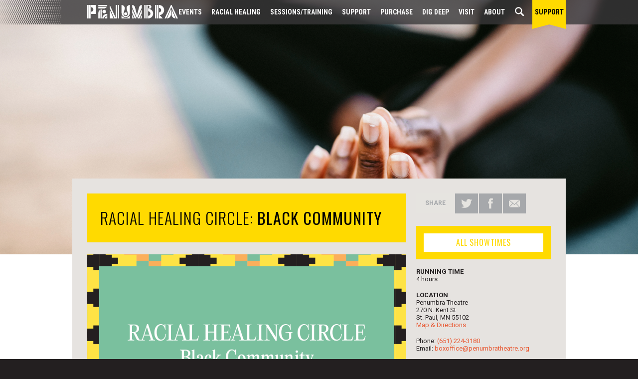

--- FILE ---
content_type: text/html; charset=UTF-8
request_url: https://penumbratheatre.org/event/black-community-circle/
body_size: 8705
content:
<!DOCTYPE html>
<html>
<head>
	<meta charset="utf-8">
	<meta name="viewport" content="width=device-width, initial-scale=1, user-scalable=yes" id="metaViewport">
	<script>
		if (window.matchMedia !== undefined && (window.matchMedia('(min-width: 500px) and (orientation: portrait)').matches || window.matchMedia('(min-width: 800px) and (orientation: landscape)').matches)){
			document.getElementById('metaViewport').setAttribute('content','width=1014');
		}
	</script>

	<!-- Google Tag Manager -->
	<script>(function(w,d,s,l,i){w[l]=w[l]||[];w[l].push({'gtm.start':
				new Date().getTime(),event:'gtm.js'});var f=d.getElementsByTagName(s)[0],
			j=d.createElement(s),dl=l!='dataLayer'?'&l='+l:'';j.async=true;j.src=
			'//www.googletagmanager.com/gtm.js?id='+i+dl;f.parentNode.insertBefore(j,f);
		})(window,document,'script','dataLayer','GTM-WG4RVLJ4');</script>
	<!-- End Google Tag Manager -->

	<title>Racial Healing Circle: Black Community</title>

	<meta name="description" content="Join us for our culturally specific Racial Healing Circles where you can start or sustain your healing journey. Each circle includes food, fellowship, facilitated conversation, and a wellness offering to support personal and collective transformation. Participation is free, but registration is required. Thank you to our sponsor">
	<meta name="google-site-verification" content="GArqKZUeOlQiQFXMXrBpq1akrOyFzUt2Us9lcfp3PvE" />

	<link href='//fonts.googleapis.com/css?family=Roboto:500,400,400italic,700,900%7cRoboto+Condensed:400italic,400,700%7cOswald:300,400,700' rel='stylesheet' type='text/css'>

	<link rel="stylesheet" type="text/css" href="//penumbratheatre.org/assets/1706895432/style.css">
	<script>
		var siteUrl = 'https://penumbratheatre.org';
	</script>
	<script src="//penumbratheatre.org/assets/1601131078/js/main.min.js"></script>
	<link rel="pingback" href="https://penumbratheatre.org/xmlrpc.php">

	<link rel="shortcut icon" href="//penumbratheatre.org/assets/1706896094/images/favicon/favicon.ico">
<link rel="apple-touch-icon" sizes="180x180" href="//penumbratheatre.org/assets/1706896094/images/favicon/apple-touch-icon.png">
<link rel="icon" type="image/png" href="//penumbratheatre.org/assets/1706896094/images/favicon/favicon-32x32.png" sizes="32x32">
<link rel="icon" type="image/png" href="//penumbratheatre.org/assets/1706896094/images/favicon/favicon-16x16.png" sizes="16x16">
<meta name="msapplication-TileColor" content="#ffe345">
<meta name="theme-color" content="#ffe345">
<link rel="manifest" href="//penumbratheatre.org/assets/1706896277/images/favicon/site.webmanifest">
<link rel="mask-icon" href="//penumbratheatre.org/assets/1706896092/images/favicon/safari-pinned-tab.svg" color="#6817af">
	<link rel='dns-prefetch' href='//s.w.org' />
		<script type="text/javascript">
			window._wpemojiSettings = {"baseUrl":"https:\/\/s.w.org\/images\/core\/emoji\/12.0.0-1\/72x72\/","ext":".png","svgUrl":"https:\/\/s.w.org\/images\/core\/emoji\/12.0.0-1\/svg\/","svgExt":".svg","source":{"concatemoji":"https:\/\/penumbratheatre.org\/wp-includes\/js\/wp-emoji-release.min.js?ver=5.2.23"}};
			!function(e,a,t){var n,r,o,i=a.createElement("canvas"),p=i.getContext&&i.getContext("2d");function s(e,t){var a=String.fromCharCode;p.clearRect(0,0,i.width,i.height),p.fillText(a.apply(this,e),0,0);e=i.toDataURL();return p.clearRect(0,0,i.width,i.height),p.fillText(a.apply(this,t),0,0),e===i.toDataURL()}function c(e){var t=a.createElement("script");t.src=e,t.defer=t.type="text/javascript",a.getElementsByTagName("head")[0].appendChild(t)}for(o=Array("flag","emoji"),t.supports={everything:!0,everythingExceptFlag:!0},r=0;r<o.length;r++)t.supports[o[r]]=function(e){if(!p||!p.fillText)return!1;switch(p.textBaseline="top",p.font="600 32px Arial",e){case"flag":return s([55356,56826,55356,56819],[55356,56826,8203,55356,56819])?!1:!s([55356,57332,56128,56423,56128,56418,56128,56421,56128,56430,56128,56423,56128,56447],[55356,57332,8203,56128,56423,8203,56128,56418,8203,56128,56421,8203,56128,56430,8203,56128,56423,8203,56128,56447]);case"emoji":return!s([55357,56424,55356,57342,8205,55358,56605,8205,55357,56424,55356,57340],[55357,56424,55356,57342,8203,55358,56605,8203,55357,56424,55356,57340])}return!1}(o[r]),t.supports.everything=t.supports.everything&&t.supports[o[r]],"flag"!==o[r]&&(t.supports.everythingExceptFlag=t.supports.everythingExceptFlag&&t.supports[o[r]]);t.supports.everythingExceptFlag=t.supports.everythingExceptFlag&&!t.supports.flag,t.DOMReady=!1,t.readyCallback=function(){t.DOMReady=!0},t.supports.everything||(n=function(){t.readyCallback()},a.addEventListener?(a.addEventListener("DOMContentLoaded",n,!1),e.addEventListener("load",n,!1)):(e.attachEvent("onload",n),a.attachEvent("onreadystatechange",function(){"complete"===a.readyState&&t.readyCallback()})),(n=t.source||{}).concatemoji?c(n.concatemoji):n.wpemoji&&n.twemoji&&(c(n.twemoji),c(n.wpemoji)))}(window,document,window._wpemojiSettings);
		</script>
		<style type="text/css">
img.wp-smiley,
img.emoji {
	display: inline !important;
	border: none !important;
	box-shadow: none !important;
	height: 1em !important;
	width: 1em !important;
	margin: 0 .07em !important;
	vertical-align: -0.1em !important;
	background: none !important;
	padding: 0 !important;
}
</style>
	<link rel='stylesheet' id='wp-block-library-css'  href='https://penumbratheatre.org/wp-includes/css/dist/block-library/style.min.css?ver=5.2.23' type='text/css' media='all' />
<link rel='https://api.w.org/' href='https://penumbratheatre.org/wp-json/' />
<link rel="EditURI" type="application/rsd+xml" title="RSD" href="https://penumbratheatre.org/xmlrpc.php?rsd" />
<link rel="wlwmanifest" type="application/wlwmanifest+xml" href="https://penumbratheatre.org/wp-includes/wlwmanifest.xml" /> 
<meta name="generator" content="WordPress 5.2.23" />

	<meta property="og:title" content="Racial Healing Circle: Black Community">
<meta property="og:site_name" content="Penumbra Theatre">
<meta property="og:url" content="https://penumbratheatre.org/event/black-community-circle/">
<meta property="og:description" content="Join us for our culturally specific Racial Healing Circles where you can start or sustain your healing journey. Each circle includes food, fellowship, facilitated conversation, and a wellness offering to support personal and collective transformation. Participation is free, but registration is required. Thank you to our sponsor">
<meta property="og:image" content="https://penumbratheatre.org/wp-content/uploads/2023/06/BlackRHC2.png">
<meta name="twitter:card" content="summary_large_image">
<meta name="twitter:site" content="@PenumbraTheatre">
<meta name="twitter:title" content="Racial Healing Circle: Black Community">
<meta name="twitter:description" content="Join us for our culturally specific Racial Healing Circles where you can start or sustain your healing journey. Each circle includes food, fellowship, facilitated conversation, and a wellness offering to support personal and collective transformation. Participation is free, but registration is required. Thank you to our sponsor">
<meta name="twitter:image" content="https://penumbratheatre.org/wp-content/uploads/2023/06/BlackRHC2.png">
<meta name="twitter:url" content="https://penumbratheatre.org/event/black-community-circle/">
</head>
<body class="event">

<!-- Google Tag Manager -->
<noscript><iframe src="//www.googletagmanager.com/ns.html?id=GTM-WG4RVLJ4" height="0" width="0" style="display:none;visibility:hidden"></iframe></noscript>
<!-- End Google Tag Manager -->


<header class="main">
	<div class="background"></div>
	<nav class="main">
		<div class="background-pattern"></div>
		
		<h2 class="hidden">Menu</h2>
		<a href="https://penumbratheatre.org" class="homeLink" aria-label="Home Page"><svg xmlns="http://www.w3.org/2000/svg" width="182.191" height="27" viewBox="0 0 182.191 27">
  <path d="M39.139,3.841h-16.761v3.229h10.83c2.488,0,4.67-1.287,5.931-3.229"/>
  <path d="M22.378,2.599h17.403c.318-.805.499-1.68.499-2.599h-17.902v2.599Z"/>
  <path d="M34.666,26.957h5.613v-4.562c-2.88.344-4.853,1.979-5.613,4.562"/>
  <path d="M30.236,26.957h3.129c.827-3.306,3.316-5.438,6.914-5.814v-3.302h-.927c-5.035,0-9.116,4.081-9.116,9.116"/>
  <path d="M26.58,9.419v17.539h2.541l-.003-18.037c-.898,0-1.754.18-2.538.498"/>
  <path d="M22.378,15.661v11.296h2.961V10.08c-1.786,1.213-2.961,3.259-2.961,5.581"/>
  <path d="M30.572,13.17c0,1.965,1.593,3.557,3.557,3.557s3.557-1.592,3.557-3.557-1.592-3.557-3.557-3.557-3.557,1.593-3.557,3.557"/>
  <polygon points="98.78 27 90.45 8.336 90.45 15.941 95.332 27 98.78 27"/>
  <polygon points="90.451 27 93.913 27 90.451 19.242 90.451 27"/>
  <polygon points="109.578 8.873 101.489 27 104.936 27 109.578 16.484 109.578 8.873"/>
  <polygon points="109.578 27 109.578 19.779 106.356 27 109.578 27"/>
  <path d="M100.139,26.962l9.44-21.384V.042c-2.499,0-4.684,1.685-5.319,4.102l-4.245,16.163-4.246-16.163c-.634-2.417-2.819-4.102-5.318-4.102v4.993l7.755,17.568,1.933,4.358Z"/>
  <rect x="136.268" y=".043" width="2.751" height="26.957"/>
  <rect x="140.261" y=".043" width="2.751" height="26.957"/>
  <path d="M154.448,10.235c0-5.63-4.564-10.192-10.193-10.192v5.814c2.362.15,4.231,2.113,4.231,4.513s-1.87,4.362-4.231,4.513v12.118s7.609,0,7.609,0l-6.39-6.647c5.054-.603,8.974-4.901,8.974-10.118"/>
  <path d="M79.306,8.071l2.237,8.613c.552,2.126-.472,4.402-2.495,5.259-.544.231-1.143.358-1.772.358-.841,0-1.629-.228-2.304-.628-1.692-.997-2.461-3.046-1.979-4.95l2.191-8.641C76.217,4.004,73.134.043,68.926.043v15.626c0,2.726,1.196,5.356,3.359,7.015,1.536,1.178,3.241,1.807,5.012,1.807,1.083,0,2.151-.243,3.173-.708,3.128-1.425,5.045-4.65,5.045-8.087V.043c-4.198,0-7.265,3.965-6.209,8.028"/>
  <path d="M77.297,25.869c-3.145,0-6.077-1.658-8.372-4.641v5.771h16.589v-5.584c-2.283,2.858-5.18,4.454-8.218,4.454"/>
  <path d="M74.153,17.657c0,1.694,1.373,3.067,3.067,3.067s3.066-1.373,3.066-3.067-1.373-3.067-3.066-3.067-3.067,1.373-3.067,3.067"/>
  <polygon points="57.246 25.509 45.228 .043 45.228 6.091 54.458 27 60.016 27 60.016 .043 57.246 .043 57.246 25.509"/>
  <rect x="61.259" y=".043" width="2.731" height="26.957"/>
  <polygon points="45.228 27 53.079 27 45.228 9.407 45.228 27"/>
  <rect x="3.993" y=".043" width="2.751" height="26.957"/>
  <rect y=".043" width="2.751" height="26.957"/>
  <path d="M8.038.043v4.405c2.382.13,4.273,2.101,4.273,4.516s-1.891,4.386-4.273,4.515v4.406h9.453V.043h-9.453Z"/>
  <path d="M124.904,3.739c0,1.351-1.066,2.451-2.403,2.51v1.185h2.653c2.041,0,3.696-1.654,3.696-3.695S127.195.044,125.155.044h-2.626c-.009,0-.018-.002-.027-.002v.002h-1.243v-.002h-2.751v26.872h2.751V1.254h1.502c1.213.181,2.144,1.222,2.144,2.485"/>
  <rect x="114.514" y=".043" width="2.751" height="26.872"/>
  <path d="M123.244,7.957h-.743v4.69c2.444.062,4.408,2.061,4.408,4.52,0,4.537-4.408,4.467-4.408,4.467v5.364c5.499,0,9.958-4.458,9.958-9.957,0-.127-.003-.253-.007-.378-.183-4.89-4.316-8.707-9.208-8.707"/>
  <polygon points="169.441 .043 168.087 .043 155.364 27 158.721 27 168.778 4.325 178.834 27 182.191 27 169.441 .043"/>
  <path d="M169.382,8.506v10.166c0,3.835,2.58,7.278,6.32,8.12.605.136,1.232.207,1.875.207l-8.194-18.494Z"/>
  <path d="M159.944,27h.035c.159,0,.316-.004.472-.013,4.353-.239,7.688-3.988,7.688-8.347v-10.116l-8.195,18.476Z"/>
</svg></a>

		<div class="ulWrapper">
			<ul>
															<li>
							<a href="https://penumbratheatre.org/events" class="navLink">Events</a>
						</li>
																				<li>
							<a href="https://penumbratheatre.org/racial-healing" class="navLink">Racial Healing</a>
						</li>
																				<li>
							<a href="https://penumbratheatre.org/sessions-training" class="navLink">Sessions/Training</a>
						</li>
																				<li>
							<a href="https://penumbratheatre.org/support" class="navLink">Support</a>
						</li>
																				<li>
							<a href="https://penumbratheatre.org/purchase" class="navLink">Purchase</a>
						</li>
																				<li>
							<a href="https://penumbratheatre.org/dig-deep" class="navLink">Dig Deep</a>
						</li>
																				<li>
							<a href="https://penumbratheatre.org/visit" class="navLink">Visit</a>
						</li>
																				<li>
							<a href="https://penumbratheatre.org/about" class="navLink">About</a>
						</li>
																																								<li class="hiddenBig">
					<a href="https://ci.ovationtix.com/35025/store/donations/28412" class="navLink" target="_blank">Support</a>
				</li>
				<li>
					<a href="https://penumbratheatre.org/search" class="navLink"><svg width="20" xmlns="http://www.w3.org/2000/svg" height="20" viewBox="0 0 20 20" xmlns:xlink="http://www.w3.org/1999/xlink" enable-background="new 0 0 20 20">
<path fill="#fff" d="m18.774,16.653l-4.307-4.309c-.05-.049-.106-.087-.158-.128 .727-1.116 1.152-2.447 1.152-3.88 0-3.935-3.188-7.124-7.126-7.124-3.933,0-7.123,3.189-7.123,7.124 0,3.938 3.19,7.126 7.123,7.126 1.433,0 2.764-.427 3.881-1.154 .04,.053 .08,.108 .128,.158l4.307,4.307c.294,.293 .677,.44 1.061,.44 .383,0 .767-.147 1.061-.439 .585-.587 .585-1.536 .001-2.121zm-10.439-3.441c-2.686,0-4.874-2.187-4.874-4.876 0-2.687 2.188-4.875 4.874-4.875 2.689,0 4.876,2.188 4.876,4.875-0,2.689-2.187,4.876-4.876,4.876z"/>
</svg>
</a>
				</li>
			</ul>
		</div>

		<a href="https://ci.ovationtix.com/35025/store/donations/28412" class="donate alternate hiddenSmall" target="_blank">
			Support		</a>

		<button aria-label="Open Mobile Menu" class="menuButton hiddenBig">
			<svg xmlns="http://www.w3.org/2000/svg" width="21" height="12" viewBox="0 0 21 12">
  <defs>
    <style>
      .\37 489e9a8-d55c-4a13-8a75-7c19a9a50f73 {
        fill: #fff;
      }
    </style>
  </defs>
  <rect class="7489e9a8-d55c-4a13-8a75-7c19a9a50f73" width="21" height="2"/>
  <rect class="7489e9a8-d55c-4a13-8a75-7c19a9a50f73" y="5" width="21" height="2"/>
  <rect class="7489e9a8-d55c-4a13-8a75-7c19a9a50f73" y="10" width="21" height="2"/>
</svg>
		</button>
	</nav>
</header>
<div id="contentWrapper">
	<div id="content"><div class="headerImage" style="background-image: url('https://penumbratheatre.org/wp-content/uploads/2023/06/BlackRHC2.png')"></div>
<div class="headerSpacer"></div>
<section class="page columns">

	<div class="articleBody">
		<div class="headerMain">
	<h1>Racial Healing Circle: <b>Black Community</b></h1>
	</div>
				<div class="slides">

			<div class="container">
				<div class="image" style="background-image: url('https://penumbratheatre.org/wp-content/uploads/2023/06/Body-Image_RHC_BlackCommunity.png')"></div>
			</div>

			<div class="slidesContainer">
									<div class="slide selected hidden">
						<img alt="" src="https://penumbratheatre.org/wp-content/uploads/2023/06/Body-Image_RHC_BlackCommunity.png">
					</div>
							</div>
		</div>
		
		<div class="eventDetails hiddenBig">
							<p>
					<b>RUNNING TIME</b><br>
					4 hours				</p>
			
			
							<p>
					<b>LOCATION</b><br>
					Penumbra Theatre<br />
270 N. Kent St<br />
St. Paul, MN 55102<br>
					<a href="https://maps.google.com/?q=Penumbra+Theatre%2C+%0D270+N.+Kent+St%2C+%0DSt.+Paul%2C+MN+55102" target="_blank">Map &amp; Directions</a>
				</p>
					</div>

				<section>
			<h2>ABOUT THE EVENT</h2>
			<div>
				<p>Join us for our culturally specific Racial Healing Circles where you can start or sustain your healing journey. Each circle includes food, fellowship, facilitated conversation, and a wellness offering to support personal and collective transformation. Participation is free, but registration is required.</p>
<p><em>Thank you to our sponsor</em></p>
<p><img class="alignnone wp-image-5391" src="https://penumbratheatre.org/wp-content/uploads/2023/06/Copy-of-GEN_SM_IG_PenumbraLogoPurple-Rectangle-Sticker-Landscape-1-640x427.png" sizes="(max-width: 185px) 100vw, 185px" srcset="https://penumbratheatre.org/wp-content/uploads/2023/06/Copy-of-GEN_SM_IG_PenumbraLogoPurple-Rectangle-Sticker-Landscape-1-640x427.png 640w, https://penumbratheatre.org/wp-content/uploads/2023/06/Copy-of-GEN_SM_IG_PenumbraLogoPurple-Rectangle-Sticker-Landscape-1-768x512.png 768w, https://penumbratheatre.org/wp-content/uploads/2023/06/Copy-of-GEN_SM_IG_PenumbraLogoPurple-Rectangle-Sticker-Landscape-1-960x640.png 960w" alt="" width="185" height="123" /></p>
			</div>
		</section>
		
		
		<section class="tickets" id="tickets">
			<h2>DATES AND TICKETS</h2>

							<article>
					<h3 class="alternate">Saturday, September 9, 2023 // 12:00PM</h3>
					<div class="mainButtons">
										</div>
				</article>
			
					</section>

	</div>

	<div class="sideBar singleEvent">
		<section class="share">
	<div><h3 class="alternate">SHARE</h3></div>
	<div class="icon">
		<a href="https://twitter.com/share?url=https%3A%2F%2Fpenumbratheatre.org%2Fevent%2Fblack-community-circle%2F&amp;via=PenumbraTheatre&amp;text=Racial+Healing+Circle%3A+Black+Community" target="_blank">
			<svg width="23" xmlns="http://www.w3.org/2000/svg" height="23" viewBox="0 0 23 23" xmlns:xlink="http://www.w3.org/1999/xlink" enable-background="new 0 0 23 23">
<path d="m19.862,7.233c.004,.188 .01,.371 .01,.562 0,5.672-4.317,12.208-12.21,12.208-2.426,0-4.681-.71-6.579-1.93 .337,.039 .678,.063 1.024,.063 2.007,0 3.86-.688 5.325-1.837-1.874-.037-3.461-1.275-4.006-2.979 .26,.049 .529,.074 .806,.074 .393,0 .771-.057 1.133-.152-1.97-.395-3.445-2.126-3.445-4.202v-.061c.582,.321 1.241,.519 1.945,.542-1.152-.772-1.909-2.083-1.909-3.573 0-.784 .21-1.523 .58-2.157 2.116,2.601 5.276,4.305 8.848,4.483-.075-.315-.11-.646-.11-.979 0-2.37 1.921-4.295 4.29-4.295 1.236,0 2.354,.521 3.133,1.358 .979-.192 1.896-.551 2.725-1.041-.321,1.004-.998,1.844-1.884,2.375 .868-.104 1.69-.338 2.462-.682-.572,.864-1.302,1.623-2.138,2.223"/>
</svg>
		</a>
	</div>
	<div class="icon">
		<a href="https://www.facebook.com/sharer/sharer.php?u=https%3A%2F%2Fpenumbratheatre.org%2Fevent%2Fblack-community-circle%2F" target="_blank">
			<svg width="10" xmlns="http://www.w3.org/2000/svg" height="23" viewBox="0 0 10 23" xmlns:xlink="http://www.w3.org/1999/xlink" enable-background="new 0 0 10 23">
<path d="M8.591,11.505H6.21V20H2.677v-8.495H1v-3h1.677V6.563c0-1.388,0.662-3.563,3.564-3.563l2.614,0.013v2.911H6.96  c-0.313,0-0.751,0.158-0.751,0.816v1.767h2.69L8.591,11.505z"/>
</svg>
		</a>
	</div>
	<div class="icon">
		<a href="mailto:?subject=Racial%20Healing%20Circle%3A%20Black%20Community&amp;body=https%3A%2F%2Fpenumbratheatre.org%2Fevent%2Fblack-community-circle%2F%0D%0A%0D%0AJoin%20us%20for%20our%20culturally%20specific%20Racial%20Healing%20Circles%20where%20you%20can%20start%20or%20sustain%20your%20healing%20journey.%20Each%20circle%20includes%20food%2C%20fellowship%2C%20facilitated%20conversation%2C%20and%20a%20wellness%20offering%20to%20support%20personal%20and%20collective%20transformation.%20Participation%20is%20free%2C%20but%20registration%20is%20required.%20Thank%20you%20to%20our%20sponsor">
			<svg width="20" xmlns="http://www.w3.org/2000/svg" height="23" viewBox="0 0 20 23" xmlns:xlink="http://www.w3.org/1999/xlink" enable-background="new 0 0 20 23">
<path d="m19,17.364 0-11.146-5.791,4.989z"/>
<path d="m1,6.218 0,11.146 5.793-6.157z"/>
<path d="m12.479,11.834-2.479,2.138-2.479-2.138-5.412,5.753 15.782,0z"/>
<path d="m18.268,5.587-16.536,0 8.268,7.121z"/>
</svg>
		</a>
	</div>
</section>
		<section class="eventDetail">
			<h3 class="hidden">Event Details</h3>

			<div class="date hiddenSmall">
				<div class="mainButtons fullWidth">
					<div class="button hidden"><a href="" target="_blank">RESERVE</a></div>
					<div class="button allShowtimes"><a href="#tickets">ALL SHOWTIMES</a></div>
				</div>
			</div>

						<p>
				<b>RUNNING TIME</b><br>
				4 hours			</p>
			
			
						<p>
				<b>LOCATION</b><br>
				Penumbra Theatre<br />
270 N. Kent St<br />
St. Paul, MN 55102<br>
				<a href="https://maps.google.com/?q=Penumbra+Theatre%2C+%0D270+N.+Kent+St%2C+%0DSt.+Paul%2C+MN+55102" target="_blank">Map &amp; Directions</a>
			</p>
			
			<p>
				Phone: <a href="tel:16512243180">(651) 224-3180</a><br>				Email: <a href="mailto:boxoffice@penumbratheatre.org">boxoffice@penumbratheatre.org</a>			</p>

		</section>

		<section class="backLink">
			<h3 class="alternate"><a href="https://penumbratheatre.org/events">&lt; BACK TO ALL EVENTS</a></h3>
		</section>

		<section class="quote alternate1">
	<h3 class="hidden">Quote</h3>
	<p>“HOW ARE WE GOING TO TAKE THE SONGS OF ALL OF THIS WONDERFUL FLOCK HERE AND WEAVE THEM TOGETHER TO CREATE THIS GREAT ORCHESTRA THAT WILL SING THE SONG OF HEALING?”</p>
	<p>—Seitu Ken Jones, <br/>Company Member</p>
</section>	</div>

</section>
	</div>
</div>
<footer class="main">

	<div class="newsletter">
		<form method="post" name="ccoptin" action="https://ui.constantcontact.com/d.jsp" target="_blank" novalidate="novalidate">
			<input name="ea" type="email" placeholder="Enter email address">
			<input name="go" value="SIGN UP FOR OUR NEWSLETTER" type="submit">
			<input name="m" value="1101610857976" type="hidden">
			<input name="p" value="oi" type="hidden">
		</form>
	</div>

	<div class="content">

		<div class="info">
			<h5><a href="https://penumbratheatre.org" aria-label="Home Page"><svg xmlns="http://www.w3.org/2000/svg" width="182.191" height="27" viewBox="0 0 182.191 27">
  <path d="M39.139,3.841h-16.761v3.229h10.83c2.488,0,4.67-1.287,5.931-3.229"/>
  <path d="M22.378,2.599h17.403c.318-.805.499-1.68.499-2.599h-17.902v2.599Z"/>
  <path d="M34.666,26.957h5.613v-4.562c-2.88.344-4.853,1.979-5.613,4.562"/>
  <path d="M30.236,26.957h3.129c.827-3.306,3.316-5.438,6.914-5.814v-3.302h-.927c-5.035,0-9.116,4.081-9.116,9.116"/>
  <path d="M26.58,9.419v17.539h2.541l-.003-18.037c-.898,0-1.754.18-2.538.498"/>
  <path d="M22.378,15.661v11.296h2.961V10.08c-1.786,1.213-2.961,3.259-2.961,5.581"/>
  <path d="M30.572,13.17c0,1.965,1.593,3.557,3.557,3.557s3.557-1.592,3.557-3.557-1.592-3.557-3.557-3.557-3.557,1.593-3.557,3.557"/>
  <polygon points="98.78 27 90.45 8.336 90.45 15.941 95.332 27 98.78 27"/>
  <polygon points="90.451 27 93.913 27 90.451 19.242 90.451 27"/>
  <polygon points="109.578 8.873 101.489 27 104.936 27 109.578 16.484 109.578 8.873"/>
  <polygon points="109.578 27 109.578 19.779 106.356 27 109.578 27"/>
  <path d="M100.139,26.962l9.44-21.384V.042c-2.499,0-4.684,1.685-5.319,4.102l-4.245,16.163-4.246-16.163c-.634-2.417-2.819-4.102-5.318-4.102v4.993l7.755,17.568,1.933,4.358Z"/>
  <rect x="136.268" y=".043" width="2.751" height="26.957"/>
  <rect x="140.261" y=".043" width="2.751" height="26.957"/>
  <path d="M154.448,10.235c0-5.63-4.564-10.192-10.193-10.192v5.814c2.362.15,4.231,2.113,4.231,4.513s-1.87,4.362-4.231,4.513v12.118s7.609,0,7.609,0l-6.39-6.647c5.054-.603,8.974-4.901,8.974-10.118"/>
  <path d="M79.306,8.071l2.237,8.613c.552,2.126-.472,4.402-2.495,5.259-.544.231-1.143.358-1.772.358-.841,0-1.629-.228-2.304-.628-1.692-.997-2.461-3.046-1.979-4.95l2.191-8.641C76.217,4.004,73.134.043,68.926.043v15.626c0,2.726,1.196,5.356,3.359,7.015,1.536,1.178,3.241,1.807,5.012,1.807,1.083,0,2.151-.243,3.173-.708,3.128-1.425,5.045-4.65,5.045-8.087V.043c-4.198,0-7.265,3.965-6.209,8.028"/>
  <path d="M77.297,25.869c-3.145,0-6.077-1.658-8.372-4.641v5.771h16.589v-5.584c-2.283,2.858-5.18,4.454-8.218,4.454"/>
  <path d="M74.153,17.657c0,1.694,1.373,3.067,3.067,3.067s3.066-1.373,3.066-3.067-1.373-3.067-3.066-3.067-3.067,1.373-3.067,3.067"/>
  <polygon points="57.246 25.509 45.228 .043 45.228 6.091 54.458 27 60.016 27 60.016 .043 57.246 .043 57.246 25.509"/>
  <rect x="61.259" y=".043" width="2.731" height="26.957"/>
  <polygon points="45.228 27 53.079 27 45.228 9.407 45.228 27"/>
  <rect x="3.993" y=".043" width="2.751" height="26.957"/>
  <rect y=".043" width="2.751" height="26.957"/>
  <path d="M8.038.043v4.405c2.382.13,4.273,2.101,4.273,4.516s-1.891,4.386-4.273,4.515v4.406h9.453V.043h-9.453Z"/>
  <path d="M124.904,3.739c0,1.351-1.066,2.451-2.403,2.51v1.185h2.653c2.041,0,3.696-1.654,3.696-3.695S127.195.044,125.155.044h-2.626c-.009,0-.018-.002-.027-.002v.002h-1.243v-.002h-2.751v26.872h2.751V1.254h1.502c1.213.181,2.144,1.222,2.144,2.485"/>
  <rect x="114.514" y=".043" width="2.751" height="26.872"/>
  <path d="M123.244,7.957h-.743v4.69c2.444.062,4.408,2.061,4.408,4.52,0,4.537-4.408,4.467-4.408,4.467v5.364c5.499,0,9.958-4.458,9.958-9.957,0-.127-.003-.253-.007-.378-.183-4.89-4.316-8.707-9.208-8.707"/>
  <polygon points="169.441 .043 168.087 .043 155.364 27 158.721 27 168.778 4.325 178.834 27 182.191 27 169.441 .043"/>
  <path d="M169.382,8.506v10.166c0,3.835,2.58,7.278,6.32,8.12.605.136,1.232.207,1.875.207l-8.194-18.494Z"/>
  <path d="M159.944,27h.035c.159,0,.316-.004.472-.013,4.353-.239,7.688-3.988,7.688-8.347v-10.116l-8.195,18.476Z"/>
</svg></a></h5>
			<p>
				Penumbra Theatre creates professional productions that are artistically excellent, thought provoking, relevant, and illuminate the human condition through the prism of the African American experience.
			</p>
			<div class="social">
				<a href="http://www.facebook.com/pages/Saint-Paul-MN/Penumbra-Theatre-Company/31586568925" class="facebook" target="_blank"><div class="images/social/facebook.svg"></div></a>
				<a href="http://www.twitter.com/PenumbraTheatre" class="twitter" target="_blank"><div class="images/social/twitter.svg"></div></a>
			</div>
		</div>

		<div class="sitemap">
							<h6><a href="https://penumbratheatre.org/events">Events</a></h6>
				<ul>
											<li><a href="https://penumbratheatre.org/events/upcoming/on-stage">Arts</a></li>
											<li><a href="https://penumbratheatre.org/events/upcoming/book-club">Book Club</a></li>
											<li><a href="https://penumbratheatre.org/events/upcoming/equity">Equity</a></li>
											<li><a href="https://penumbratheatre.org/events/upcoming/lets-talk">Panel Conversations</a></li>
											<li><a href="https://penumbratheatre.org/events/upcoming/wellness">Wellness</a></li>
											<li><a href="https://penumbratheatre.org/events/upcoming/youth">Youth</a></li>
									</ul>
							<h6><a href="https://penumbratheatre.org/racial-healing">Racial Healing</a></h6>
				<ul>
											<li><a href="https://penumbratheatre.org/healing">Racial Healing</a></li>
											<li><a href="https://penumbratheatre.org/wellness">Wellness</a></li>
											<li><a href="https://penumbratheatre.org/racial-healing-sessions">Sessions/Training</a></li>
											<li><a href="https://penumbratheatre.org/arts">Arts</a></li>
									</ul>
							<h6><a href="https://penumbratheatre.org/sessions-training">Sessions/Training</a></h6>
				<ul>
											<li><a href="https://penumbratheatre.org/racial-healing-training-2">Racial Healing Training</a></li>
											<li><a href="https://penumbratheatre.org/penumbra-difference">Penumbra Difference</a></li>
											<li><a href="https://penumbratheatre.org/why-train-with-us">Why Train With Us</a></li>
											<li><a href="https://penumbratheatre.org/map-your-journey">Map Your Journey</a></li>
									</ul>
							<h6><a href="https://penumbratheatre.org/purchase">Purchase</a></h6>
				<ul>
											<li><a href="https://penumbratheatre.org/how-to-purchase">How to Purchase</a></li>
											<li><a href="https://penumbratheatre.org/merch">Merch</a></li>
											<li><a href="https://penumbratheatre.org/gift">Gift Cards</a></li>
											<li><a href="https://penumbratheatre.org/discounts">Discounts</a></li>
									</ul>
					</div>

		<div class="sitemap">
							<h6><a href="https://penumbratheatre.org/dig-deep">Dig Deep</a></h6>
				<ul>
											<li><a href="https://penumbratheatre.org/media">Media Archive</a></li>
											<li><a href="https://penumbratheatre.org/study-guides">Study Guides</a></li>
											<li><a href="https://penumbratheatre.org/reading-and-resources">Reading and Resources</a></li>
											<li><a href="https://penumbratheatre.org/twin-cities-theatres-of-color-coalition">Theatres of Color Coalition</a></li>
											<li><a href="https://penumbratheatre.org/givens-collection">Givens Collection</a></li>
											<li><a href="https://penumbratheatre.org/umbra">Umbra</a></li>
									</ul>
							<h6><a href="https://penumbratheatre.org/visit">Visit</a></h6>
				<ul>
											<li><a href="https://penumbratheatre.org/hours-and-location">Contact</a></li>
											<li><a href="https://penumbratheatre.org/accessibility">Accessibility</a></li>
											<li><a href="https://penumbratheatre.org/map">Map</a></li>
											<li><a href="https://penumbratheatre.org/directions">Directions</a></li>
									</ul>
					</div>

		<div class="sitemap">
							<h6><a href="https://penumbratheatre.org/support">Support</a></h6>
				<ul>
											<li><a href="https://penumbratheatre.org/give-2">Give Deeply</a></li>
											<li><a href="https://penumbratheatre.org/ways-to-give">Ways to Give</a></li>
											<li><a href="https://penumbratheatre.org/supporters">Our Family of Supporters</a></li>
									</ul>
							<h6><a href="https://penumbratheatre.org/about">About</a></h6>
				<ul>
											<li><a href="https://penumbratheatre.org/contact-2">Contact</a></li>
											<li><a href="https://penumbratheatre.org/about-us">About Us</a></li>
											<li><a href="https://penumbratheatre.org/staff">Staff</a></li>
											<li><a href="https://penumbratheatre.org/box-office">Box Office</a></li>
											<li><a href="https://penumbratheatre.org/board-of-directors">Board of Directors</a></li>
											<li><a href="https://penumbratheatre.org/company-members">Company Members</a></li>
											<li><a href="https://penumbratheatre.org/repertoire">Repertoire</a></li>
											<li><a href="https://penumbratheatre.org/jobs">Jobs</a></li>
									</ul>
					</div>

		<p class="copyright">
			COPYRIGHT &copy;2026 PENUMBRA THEATRE
		</p>

	</div>
</footer>
<script>function kscInlineSvg (file, url){ var request = new XMLHttpRequest(); request.onreadystatechange = function() { if (request.readyState === 4 && request.status === 200) {var e = document.getElementsByClassName(file);while (e.length) {e[0].outerHTML = request.responseText;}}}; request.open('GET', url, true); request.send();}kscInlineSvg('images/social/facebook.svg', '//penumbratheatre.org/assets/1438108361/images/social/facebook.svg');kscInlineSvg('images/social/twitter.svg', '//penumbratheatre.org/assets/1438108361/images/social/twitter.svg');</script>
<script type='text/javascript' src='https://penumbratheatre.org/wp-includes/js/wp-embed.min.js?ver=5.2.23'></script>


</body>
</html>


--- FILE ---
content_type: text/css
request_url: https://penumbratheatre.org/assets/1706895432/style.css
body_size: 10417
content:
/*
Theme Name: Penumbra Theatre
Description: Custom Theme for penumbratheatre.org
Version: 1.0
Author: The Killswitch Collective LLC
Author URI: http://www.killswitchcollective.com
*/
html{color:#000;background:#FFF}body,div,dl,dt,dd,ul,ol,li,h1,h2,h3,h4,h5,h6,pre,code,form,fieldset,legend,input,textarea,p,blockquote,th,td{margin:0;padding:0}table{border-collapse:collapse;border-spacing:0}fieldset,img{border:0}address,caption,cite,code,dfn,th,var{font-style:normal;font-weight:normal}ol,ul{list-style:none}caption,th{text-align:left}h1,h2,h3,h4,h5,h6{font-size:100%;font-weight:normal}q:before,q:after{content:''}abbr,acronym{border:0;font-variant:normal}sup{vertical-align:text-top}sub{vertical-align:text-bottom}input,textarea,select{font-family:inherit;font-size:inherit;font-weight:inherit;*font-size:100%}legend{color:#000}#yui3-css-stamp.cssreset{display:none}input:focus,button:focus,select:focus,textarea:focus{outline:none}button{background:none;cursor:pointer;margin:0;padding:0;border:none;font-size:0;border-radius:0}body.buy #content iframe{width:100%;border:none;height:1000px}@media (max-width: 500px){body.event #content div.headerMain h1{font-size:26px;line-height:1.2}body.event #content .sideBar.singleEvent{background-color:white}}body.event #content .slides{position:relative;width:100%;height:382px;background-color:#231f20;text-align:center}@media (max-width: 500px){body.event #content .slides{padding-top:60%;height:auto}}body.event #content .slides .container{position:relative;width:100%;height:100%;overflow:hidden}@media (max-width: 500px){body.event #content .slides .container{position:absolute;top:0;left:0}}body.event #content .slides .container .image{position:absolute;top:0;left:0;background-size:cover;background-position:center center;width:100%;height:100%}body.event #content .slides .slidesContainer{font-size:0;position:absolute;bottom:0;height:36px;width:100%;text-align:center}@media (max-width: 500px){body.event #content .slides .slidesContainer{height:24px}}body.event #content .slides .slidesContainer .slide{background-color:white;cursor:pointer;display:inline-block;width:16px;height:16px;padding:0;border-radius:50%;margin:0 2.5px}body.event #content .slides .slidesContainer .slide *{display:none}body.event #content .slides .slidesContainer .slide.selected{background-color:#FFDA00;cursor:auto}body.event #content .slides .slidesContainer .slide:hover:not(.selected){background-color:#c2a600;transition:background-color 0.2s ease}@media (max-width: 500px){body.event #content .articleBody .eventDetails{padding:20px;line-height:1.2}body.event #content .articleBody .eventDetails p{margin-bottom:10px}body.event #content .articleBody .eventDetails p:last-of-type{margin-bottom:0}}body.event #content .articleBody>section{background-color:white;margin-top:20px}@media (max-width: 500px){body.event #content .articleBody>section{margin-top:0}}body.event #content .articleBody>section>h2{background-color:#404041;padding:10px 25px;color:white;font-size:27px}body.event #content .articleBody>section>div{padding:25px;background-color:white}@media (max-width: 500px){body.event #content .articleBody>section>h2,body.event #content .articleBody>section>div{padding:20px}}body.event #content .articleBody>section.tickets{padding-bottom:10px}body.event #content .articleBody>section.tickets article{position:relative;margin:0 25px;font-size:19px;font-weight:700;padding:20px 0;border-bottom:1px solid #d1d3d1;line-height:37px}@media (max-width: 500px){body.event #content .articleBody>section.tickets article{margin-left:20px;margin-right:20px;padding:15px 0}}body.event #content .articleBody>section.tickets article h3{display:inline-block;font-size:19px}@media (max-width: 500px){body.event #content .articleBody>section.tickets article h3{font-size:16px}}body.event #content .articleBody>section.tickets article .mainButtons{float:right}@media (max-width: 500px){body.event #content .articleBody>section.tickets article .mainButtons{float:none}}body.event #content .articleBody>section.tickets article:first-of-type{margin-top:10px}body.event #content .articleBody>section.tickets article:last-of-type{border-bottom:none}body.event #content .sideBar section.eventDetail{border-bottom:1px solid #d1d3d1;margin-bottom:15px}@media (max-width: 500px){body.event #content .sideBar section.eventDetail{padding-left:20px;padding-right:20px}}body.event #content .sideBar section.eventDetail .date{padding:15px;background-color:#FFDA00;font-size:18px;font-weight:700;color:white;line-height:20px}body.event #content .sideBar section.eventDetail .date .mainButtons{position:relative;margin-top:15px}body.event #content .sideBar section.eventDetail .date .mainButtons .button{text-align:center;letter-spacing:0.8px}body.event #content .sideBar section.eventDetail .date .mainButtons .button a{padding-right:0px;padding-left:0px;height:auto}body.event #content .sideBar section.eventDetail .date .mainButtons .button:first-of-type{width:108px}body.event #content .sideBar section.eventDetail .date .mainButtons .allShowtimes{width:128px;white-space:nowrap;position:absolute;top:0;right:0}body.event #content .sideBar section.eventDetail .date .mainButtons.fullWidth{margin-top:0}body.event #content .sideBar section.eventDetail .date .mainButtons.fullWidth .button{position:relative;width:100%;text-align:center;margin:0}body.event #content .sideBar section.eventDetail .date .mainButtons.fullWidth .button a:not(:hover){color:#FFDA00}body.event #content .sideBar section.eventDetail p{font-size:13px;margin:17px 0}body.event #content .sideBar section.eventDetail p a{color:#e8562f}body.event #content .sideBar section.eventDetail p a:hover{color:#b63614}@media (max-width: 500px){body.events #content section.page{min-height:600px}}body.events #content .header{font-size:0;position:relative}@media (max-width: 500px){body.events #content .header{padding:0 20px}}body.events #content .header h1{display:inline-block;width:40%;vertical-align:top;font-weight:300;font-size:38px;margin-bottom:30px}@media (max-width: 500px){body.events #content .header h1{width:100%;margin-bottom:10px;margin-top:15px}}body.events #content .header h1 b{font-weight:400}body.events #content .header .options{display:inline-block;width:60%;text-align:right}@media (max-width: 500px){body.events #content .header .options{position:relative;width:100%;text-align:left;margin-bottom:30px;z-index:1}}@media (max-width: 500px){body.events #content .header .options .option:last-of-type{margin-right:0}}body.events #content .header .options .option{text-transform:uppercase;text-align:left;position:relative;top:5px;vertical-align:top;width:150px;height:46px;display:inline-block;font-size:12px;padding:0 20px;margin-left:8px;color:#fff;line-height:46px;cursor:pointer;background:#6d6e71 url('[data-uri]') no-repeat right 12px center}@media (max-width: 500px){body.events #content .header .options .option{width:calc(50% - 1px);box-sizing:border-box;margin:0 2px 0 0;padding-right:40px;padding-left:15px}body.events #content .header .options .option span{white-space:nowrap;display:inline-block;width:100%;overflow:hidden}}body.events #content .header .options .option:hover{color:#f2f2f2}body.events #content .header .options .option ul{visibility:hidden;transition:opacity 0.25s ease;opacity:0;z-index:10;position:absolute;top:46px;left:0;width:100%;background-color:white;color:black;padding:14px 0;max-height:400px;overflow-y:auto;-webkit-overflow-scrolling:touch}body.events #content .header .options .option ul li{line-height:16px;overflow:hidden}body.events #content .header .options .option ul li a{box-sizing:border-box;color:black;display:block;width:100%;height:100%;padding:14px 20px}body.events #content .header .options .option ul li:hover{background-color:#ece9d3;transition:background-color 0.2s ease}body.events #content .header .options .option.active{background:#6d6e71 url('[data-uri]') no-repeat right 12px center}body.events #content .header .options .option.active ul{visibility:visible;opacity:1}body.events #content section.events:first-of-type{margin-top:0}body.events #content section.events{margin-top:37px}body.events #content section.events h2{background-color:#414042;color:white;font-weight:400;font-size:38px;padding:9px 20px 12px 20px;line-height:38px;letter-spacing:2px}body.events #content section.events article{position:relative;font-size:0;height:146px;margin-top:18px;width:100%}@media (max-width: 500px){body.events #content section.events article{height:auto;margin-top:0}}body.events #content section.events article>div{position:relative;box-sizing:border-box;display:inline-block;font-size:14px;height:100%;vertical-align:top;padding:16px;transition:width 0.2s, padding 0.2s ease}@media (max-width: 500px){body.events #content section.events article>div{height:auto;padding:20px}}body.events #content section.events article>.day{text-transform:uppercase;color:#fff;width:88px;background-color:#808285}@media (max-width: 500px){body.events #content section.events article>.day{width:50%;height:106px}body.events #content section.events article>.day div{display:inline-block}}body.events #content section.events article>.day div:nth-of-type(1){font-weight:700}@media (max-width: 500px){body.events #content section.events article>.day div:nth-of-type(1){font-family:'Oswald', 'sans-serif';font-weight:400;letter-spacing:1.3px;font-size:38px}}@media (max-width: 340px){body.events #content section.events article>.day div:nth-of-type(1){font-size:26px}}body.events #content section.events article>.day div:nth-of-type(2){font-family:'Oswald', 'sans-serif';font-weight:400;letter-spacing:1.3px;font-size:38px}body.events #content section.events article>.day div:nth-of-type(3){font-weight:500;font-size:11px;position:absolute;bottom:16px}@media (max-width: 500px){body.events #content section.events article>.day div:nth-of-type(3){position:static}}body.events #content section.events article>.time{font-family:'Oswald', 'sans-serif';font-weight:400;letter-spacing:1.3px;font-size:38px;line-height:36px;color:#fff;width:139px;background-color:#ee9848;padding-top:15px}@media (max-width: 500px){body.events #content section.events article>.time{width:50%;height:106px}}body.events #content section.events article>.image{width:190px;background-size:cover;background-position:center center;background-color:#808285}@media (max-width: 500px){body.events #content section.events article>.image{width:100%;padding-top:57%}}body.events #content section.events article>.image a{display:block;width:100%;height:100%}@media (max-width: 500px){body.events #content section.events article>.image a{position:absolute;top:0;left:0}}body.events #content section.events article>.details{position:absolute;top:0;right:0;background-color:white;width:514px}@media (max-width: 500px){body.events #content section.events article>.details{width:100%;position:static}}body.events #content section.events article>.details .category{text-transform:uppercase;color:#FFDA00;font-size:12px;font-weight:700;line-height:10px;margin-bottom:12px}body.events #content section.events article>.details h3{font-size:16px;font-weight:500}body.events #content section.events article>.details h3 a:hover{color:#c2a600}body.events #content section.events article>.details .mainButtons{position:absolute;right:16px;bottom:16px}@media (max-width: 500px){body.events #content section.events article>.details .mainButtons{position:static;margin-top:15px}body.events #content section.events article>.details .mainButtons .button a{height:auto}}@media (min-width: 500px){body.events #content section.events article:hover>.day{padding-left:11px;width:69px}body.events #content section.events article:hover>.time{padding-left:13px;width:120px}body.events #content section.events article:hover>.image{width:228px}}footer.main{position:relative}@media (max-width: 500px){footer.main{overflow:hidden}}footer.main .newsletter{text-align:center;height:115px;background:#FFDA00}@media (max-width: 500px){footer.main .newsletter{height:auto}}footer.main .newsletter form{padding-top:40px;font-size:0}@media (max-width: 500px){footer.main .newsletter form{padding:20px}}footer.main .newsletter form input{vertical-align:top;font-size:16px;height:37px;border:none;background-color:white;padding:0 18px;color:#727476}@media (max-width: 500px){footer.main .newsletter form input{box-sizing:border-box;width:100%}}footer.main .newsletter form input[type=email]{width:280px;line-height:37px}@media (max-width: 500px){footer.main .newsletter form input[type=email]{margin-bottom:10px;width:100%}}footer.main .newsletter form input[type=submit]{font-family:'Oswald', 'sans-serif';font-weight:400;letter-spacing:1.3px;font-size:19px;letter-spacing:2px;cursor:pointer;color:white;background-color:black;padding:0 11px 0 21px}@media (max-width: 500px){footer.main .newsletter form input[type=submit]{letter-spacing:1px;padding-left:0;padding-right:0}}footer.main .newsletter form input[type=submit]:hover{transition:color 0.2s ease;color:#FFDA00}footer.main .content{position:relative;width:990px;margin:50px auto 0 auto;padding-bottom:70px;color:#fff;font-size:0}@media (max-width: 500px){footer.main .content{width:100%;padding:0 20px;margin-top:20px;box-sizing:border-box}}footer.main .content .info,footer.main .content .sitemap{display:inline-block;vertical-align:top;width:208px;margin-right:52px;min-height:240px}@media (max-width: 500px){footer.main .content .sitemap{display:none}}footer.main .content .sitemap:last-of-type{margin-right:0}@media (max-width: 500px){footer.main .content .info{width:100%;min-height:0;padding-bottom:20px;margin:0}}footer.main .content .info h5 a svg *{fill:white}footer.main .content .info h5 a:hover svg *{transition:fill 0.2s ease;fill:#FFDA00}footer.main .content .info p{margin:20px 0;font-size:13px;font-weight:500;line-height:15px}footer.main .content .info .social svg path{fill:white}footer.main .content .info .social a{display:inline-block;padding-right:10px}footer.main .content .info .social a:hover svg path{fill:#FFDA00;transition:fill 0.2s ease}footer.main .content .sitemap h6{letter-spacing:0;line-height:15px;font-size:14px;text-transform:uppercase}footer.main .content .sitemap h6 a{font-family:'Roboto Condensed', sans-serif;font-weight:700;color:#FFDA00;line-height:18px}footer.main .content .sitemap h6 a:hover{color:#F58220}footer.main .content .sitemap ul{font-family:'Roboto', sans-serif;font-weight:500;font-size:12px;color:#fff;margin-bottom:16px;line-height:16px}footer.main .content .sitemap ul:last-of-type{margin-bottom:0}footer.main .content .copyright{position:absolute;bottom:70px;left:0;font-size:10px;font-weight:500}@media (max-width: 500px){footer.main .content .copyright{position:static;padding:0 0 40px}}header.main{width:100%;position:absolute;z-index:1;height:49px}@media (max-width: 500px){header.main{z-index:10;position:fixed;left:0;top:0}}header.main .menuButton{width:49px;height:49px;position:absolute;top:0;right:6px}header.main .background{position:absolute;height:100%;top:0;opacity:0.8;left:calc(50% - 515px);width:calc(50% + 515px);background-color:#393839}@media (max-width: 500px){header.main .background{background-color:black;opacity:0.85;width:100%;left:0}}header.main nav.main{position:relative;margin:0 auto;width:990px;height:100%}@media (max-width: 500px){header.main nav.main{width:100%}}header.main nav.main .background-pattern{position:absolute;height:100%;top:0;opacity:0.8;left:-150px;width:130px;background:url('[data-uri]') no-repeat right top}@media (max-width: 500px){header.main nav.main .background-pattern{display:none}}header.main nav.main .homeLink{font-family:'Oswald', 'sans-serif';font-weight:400;letter-spacing:1.3px;font-size:25px;height:100%;display:inline-block;line-height:48px}header.main nav.main .homeLink svg{margin-left:30px;position:relative;top:2px}@media (max-width: 500px){header.main nav.main .homeLink svg{margin-left:20px;width:160px;height:auto;top:0px}}header.main nav.main .homeLink svg *{fill:white}header.main nav.main .homeLink:hover svg *{fill:#FFDA00;transition:fill 0.2s ease}header.main nav.main ul,header.main nav.main .donate{font-family:'Roboto Condensed', sans-serif;font-weight:700}header.main nav.main .ulWrapper{position:absolute;top:0;right:0}header.main nav.main ul{float:right;line-height:48px;text-transform:uppercase}header.main nav.main ul li{position:relative;display:inline-block;vertical-align:top;margin-right:16px}header.main nav.main ul li a:hover{color:#FFDA00}header.main nav.main ul li:last-of-type{width:20px;margin-right:83px}header.main nav.main ul li:last-of-type svg{position:relative;display:inline-block;vertical-align:middle;top:-2px}header.main nav.main ul li:last-of-type:hover svg path{fill:#FFDA00;transition:fill 0.2s ease}header.main nav.main ul li.active a:not(:hover){color:#ccae00}@media (max-width: 500px){header.main nav.main .ulWrapper.active{transform:translate(100%)}header.main nav.main .ulWrapper{transition:transform 0.2s;position:fixed;left:-100%;transform:translate(0);top:49px;width:100%;height:calc(100% - 49px);background-color:black;overflow:scroll;-webkit-overflow-scrolling:touch}header.main nav.main .ulWrapper>ul{float:none;position:relative;display:block;margin-bottom:60px;text-align:left}header.main nav.main .ulWrapper>ul li,header.main nav.main .ulWrapper>ul li:last-of-type{border-bottom:1px solid white;position:relative;display:block;margin:0;width:100%}header.main nav.main .ulWrapper>ul li a,header.main nav.main .ulWrapper>ul li:last-of-type a{font-size:19px;padding-left:20px;display:inline-block;width:100%;box-sizing:border-box;letter-spacing:1px}}header.main nav.main .donate{position:absolute;right:0;top:-10px;display:inline-block;width:67px;height:68px;color:black;background:url('[data-uri]') no-repeat center top;text-align:center;line-height:68px;transition:top 0.2s ease;text-transform:uppercase}header.main nav.main .donate:hover{color:black;top:0}body.home #content .slides{position:absolute;left:0;top:0;min-width:990px;width:100%;text-align:center;height:510px}@media (max-width: 500px){body.home #content .slides{position:relative;min-width:0;height:0;padding-top:47%}}body.home #content .slides .container{position:relative;width:100%;height:100%}@media (max-width: 500px){body.home #content .slides .container{position:absolute;top:0;left:0}}body.home #content .slides .container .image{position:absolute;top:0;left:0;background-size:cover;width:100%;height:100%}body.home #content .slides .container .details{font-family:'Roboto', sans-serif;font-weight:400;box-sizing:border-box;position:absolute;bottom:0;left:58.4%;width:386px;height:auto;background-color:black;color:white;text-align:left}@media (max-width: 500px){body.home #content .slides .container .details{left:0;top:0;bottom:auto;width:100%;padding-top:47%;z-index:1;background-color:transparent}}body.home #content .slides .container .details a{display:block;padding:15px 14px;width:100%;height:100%;box-sizing:border-box}@media (max-width: 500px){body.home #content .slides .container .details a{background-color:black}}body.home #content .slides .container .details a p.date{font-family:'Roboto Condensed', sans-serif;font-weight:700;color:#FFDA00;font-size:15px;text-transform:uppercase;margin-bottom:3px}body.home #content .slides .container .details a h2{font-size:22px;line-height:23px;text-transform:uppercase;margin:0 0 1px 0}@media (max-width: 500px){body.home #content .slides .container .details a h2{font-size:19px;line-height:20px}}body.home #content .slides .container .details a p.title{font-family:'Roboto Condensed', sans-serif;font-weight:400;font-style:italic;font-size:22px;line-height:23px;text-transform:uppercase}@media (max-width: 500px){body.home #content .slides .container .details a p.title{font-size:20px;line-height:21px}}body.home #content .slides .container .details a h2,body.home #content .slides .container .details a p.title{color:white}body.home #content .slides .container .details a:hover h2,body.home #content .slides .container .details a:hover p.title{color:#FFDA00;transition:color 0.2s ease}@media (max-width: 500px){body.home #content .slides .buttons{display:none}}body.home #content .slides .buttons .button{cursor:pointer;position:absolute;top:230px;width:70px;height:70px;background:url('[data-uri]') no-repeat center center}body.home #content .slides .buttons .button.prev{left:20px}body.home #content .slides .buttons .button.next{right:20px;-webkit-transform:rotate(180deg);-ms-transform:rotate(180deg);transform:rotate(180deg)}body.home #content .slides .buttons .button:hover{transition:opacity 0.2s ease;opacity:0.6}body.home #content .slides .slidesContainer{display:none}body.home #content .slidesSpacer{height:510px}@media (max-width: 500px){body.home #content .slidesSpacer{height:140px;background-color:black}}body.home #content nav.icons{height:120px;background-color:white}@media (max-width: 500px){body.home #content nav.icons{padding:10px 0}}body.home #content nav.icons>div{text-align:center}body.home #content nav.icons>div ul{padding-top:20px}body.home #content nav.icons>div li{display:inline-block;vertical-align:top;width:218px;border-right:1px solid #d1d3d1}@media (max-width: 500px){body.home #content nav.icons>div li{width:48%;box-sizing:border-box}}body.home #content nav.icons>div li svg{display:block;margin:0 auto 4px auto;width:56px;height:52px}body.home #content nav.icons>div li a{font-family:'Oswald', 'sans-serif';font-weight:400;letter-spacing:1.3px;letter-spacing:1px;font-size:15px;color:#bbbdc0;display:block}body.home #content nav.icons>div li a:hover{color:#FFDA00}body.home #content nav.icons>div li a:hover svg path{transition:fill 0.2s ease;fill:#FFDA00}body.home #content nav.icons>div li:last-of-type{border:none}@media (max-width: 500px){body.home #content nav.icons>div li:nth-of-type(2n){border-right:none}}body.home #content .intermission{position:relative;background-color:#FFDA00}body.home #content .intermission .content{margin-top:64px;text-align:center;position:relative;z-index:3}@media (max-width: 500px){body.home #content .intermission .content{padding:0 20px;box-sizing:border-box;margin-top:30px}body.home #content .intermission .content br{display:none}}body.home #content .intermission .content .text{color:white}body.home #content .intermission .content .text p{font-family:'Oswald', 'sans-serif';font-weight:300;letter-spacing:1.3px;font-size:33px;line-height:1.2;color:black;text-transform:uppercase}@media (max-width: 500px){body.home #content .intermission .content .text p{font-size:20px;margin-bottom:5px}}body.home #content .intermission .content .text p strong{font-size:62px;font-weight:700}@media (max-width: 500px){body.home #content .intermission .content .text p strong{font-size:24px}}body.home #content .intermission .content .button{font-family:'Oswald', 'sans-serif';font-weight:400;letter-spacing:1.3px;letter-spacing:1px;display:inline-block;line-height:51px;padding:0 44px;margin:30px 0 64px;color:white;font-size:19px;background-color:black;text-transform:uppercase}@media (max-width: 500px){body.home #content .intermission .content .button{line-height:1.2;font-size:17px;padding:15px 10px;margin:25px 0 30px}}body.home #content .intermission .content .button:hover{color:#FFDA00}body.home #content section.content{padding:56px 0}@media (max-width: 500px){body.home #content section.content{padding:0}}body.home #content section.content article{background-size:cover;background-position:center center;width:316px;height:290px;margin:0 20px 20px 0}@media (max-width: 500px){body.home #content section.content article{width:100%;height:0;padding-top:92%;margin:0}}body.home #content section.content article .details{text-transform:uppercase;position:absolute;bottom:0;left:0;padding:33px}body.home #content section.content article .details h3{font-family:'Oswald', 'sans-serif';font-weight:300;letter-spacing:1.3px;font-size:38px;line-height:38px}body.home #content section.content article a{background:linear-gradient(transparent 33%, #000 100%)}@media (max-width: 500px){body.home #content section.content article a{position:absolute;width:100%;height:100%;top:0;left:0}}body.home #content section.content article a *{color:white}body.home #content section.content article a:hover .details *{color:#FFDA00}body.home #content section.content article.events{background:white url('//penumbratheatre.org/assets/1438107944/images/box-pattern.svg');background-size:auto}body.home #content section.content article.events .content{position:relative;box-sizing:border-box;background-color:#e7e4e1;width:calc(100% - 20px);height:calc(100% - 20px);margin:10px;padding:24px;overflow:hidden}body.home #content section.content article.events .content a{background:none;display:inline-block;width:auto;height:auto}body.home #content section.content article.events .content h3{margin-bottom:12px}body.home #content section.content article.events .content h3 a,body.home #content section.content article.events .content h3 a b{color:#231f20;font-family:'Oswald', 'sans-serif';font-weight:300;letter-spacing:1.3px;font-size:38px;line-height:38px}body.home #content section.content article.events .content h3 a b,body.home #content section.content article.events .content h3 a b b{font-weight:700}body.home #content section.content article.events .content h3 a:hover,body.home #content section.content article.events .content h3 a:hover b{color:#7F3F98}body.home #content section.content article.events .content section{padding:16px 0;border-top:#d1d3d1 dashed 1px}body.home #content section.content article.events .content section a{display:block;width:100%;height:100%;color:#7F3F98;font-weight:900;font-size:14px;line-height:17px}body.home #content section.content article.events .content section a h4{color:#231f20;font-weight:500}body.home #content section.content article.events .content section a:hover h4{color:#d8690a}body.home #content section.content article.events .content .overlay{position:absolute;bottom:0;left:0;height:35px;width:100%;background:linear-gradient(rgba(231,228,225,0) 0%, #e7e4e1 70%)}@media (min-width: 500px){body.home #content section.content article:nth-of-type(3),body.home #content section.content article:nth-of-type(5){margin-right:0}body.home #content section.content article:nth-of-type(4),body.home #content section.content article:nth-of-type(5){width:484px;height:374px}}body.landing #content .page.columns{background-color:transparent}body.landing #content .sideBar section.info{background-color:white}body.landing #content .subPages{font-size:0}body.landing #content .subPages article{vertical-align:top;display:inline-block;width:282px;background-color:white;padding:14px;margin:0 20px 20px 0;font-size:13px}@media (max-width: 500px){body.landing #content .subPages article{width:100%;padding:0;font-size:15px;margin:0 0 20px}}body.landing #content .subPages article a{display:block;width:100%;height:100%}body.landing #content .subPages article a img{width:282px;height:168px;padding-bottom:12px}@media (max-width: 500px){body.landing #content .subPages article a img{padding:0;width:100%;height:100%;position:absolute;top:0;left:0}}@media (max-width: 500px){body.landing #content .subPages article a .image{position:relative;width:100%;padding-top:60%;margin-bottom:20px}}body.landing #content .subPages article a h2{text-transform:uppercase;font-size:21px;color:#231f20;line-height:1.4}body.landing #content .subPages article a p{margin:5px 0 5px 0;line-height:18px}@media (max-width: 500px){body.landing #content .subPages article a p{line-height:1.4}}body.landing #content .subPages article a p em{color:#F58220;text-transform:uppercase;font-style:normal}@media (max-width: 500px){body.landing #content .subPages article a p em{display:inline-block;margin-top:5px}}@media (max-width: 500px){body.landing #content .subPages article a h2,body.landing #content .subPages article a p{padding-left:20px;padding-right:20px}}body.landing #content .subPages article a:hover h2{color:#f5d100;transition:color 0.2s ease}body.landing #content .subPages article:nth-of-type(2n+0){margin-right:0}body.search #content .headerSpacer{height:200px}@media (max-width: 500px){body.search #content .headerSpacer{height:0}}body.search #content .page{min-height:600px}@media (max-width: 500px){body.search #content .page{min-height:300px}}body.search #content .mainSearch{position:relative;margin-top:15px}@media (max-width: 500px){body.search #content .mainSearch{margin:0}}body.search #content .mainSearch form{line-height:38px}@media (max-width: 500px){body.search #content .mainSearch form{padding:5px 0;background-color:white}}body.search #content .mainSearch form input{color:#594f51;background-color:white;box-sizing:border-box;width:100%;border:none;font-size:38px;padding:8px 65px 8px 25px}@media (max-width: 500px){body.search #content .mainSearch form input{font-size:20px;padding-left:20px;padding-right:45px}}body.search #content .mainSearch .icon{cursor:pointer;position:absolute;right:14px;top:10px;width:40px;height:40px}@media (max-width: 500px){body.search #content .mainSearch .icon{top:15px;width:20px;height:20px}}body.search #content .mainSearch .icon svg{width:100%;height:100%}body.search #content .mainSearch .icon svg path{fill:#beb6b8}body.search #content .mainSearch .icon:hover svg path{fill:#594f51;transition:fill 0.2s ease}body.search #content .count{color:#3e3739;margin:40px 0;text-align:center;font-size:26px}@media (max-width: 500px){body.search #content .count{padding:0 20px;font-size:16px;text-align:left;margin:20px 0}}body.search #content article{background-color:white;margin-bottom:2px}body.search #content article a{box-sizing:border-box;display:block;width:100%;height:100%;font-size:15px;padding:20px 25px 25px 25px}@media (max-width: 500px){body.search #content article a{padding-left:20px;padding-right:20px}}body.search #content article a h3{font-size:30px}body.search #content article a p{padding-top:5px}@media (max-width: 500px){body.search #content article a p{line-height:1.4}}body.search #content article a:hover h3{color:#FFDA00;transition:color 0.2s ease}@media print{p,h1,h2,h3,h4,h5,h6,div,article,section{color:black !important}h1 a,h2 a,h3 a,h4 a,h5 a,h6 a{color:black !important}header.main,footer.main,.headerImage,.headerSpacer,.event .slides{display:none !important}}input[type=text],input[type=email],input[type=tel],input[type=submit],select,textarea{-webkit-appearance:none;-webkit-border-radius:0}html{height:100%;width:100%;background-color:#231F20}svg{overflow:visible}body{font-family:'Roboto', sans-serif;font-weight:400;position:relative;height:100%;width:100%;min-width:990px;font-size:14px;color:#231f20;-webkit-text-size-adjust:100%}@media (max-width: 500px){body{min-width:0}}h1,h2,h3,h4,h5,h6{font-family:'Oswald', 'sans-serif';font-weight:400;letter-spacing:1.3px;letter-spacing:1px}h1.alternate,h2.alternate,h3.alternate,h4.alternate,h5.alternate,h6.alternate{font-family:'Roboto', sans-serif;font-weight:700;letter-spacing:0}h1 a,h2 a,h3 a,h4 a,h5 a,h6 a{color:#fff}h1 a:hover,h2 a:hover,h3 a:hover,h4 a:hover,h5 a:hover,h6 a:hover{color:#FFDA00}i,em{font-style:italic}strong,b{font-weight:700}a{text-decoration:none;color:#fff}a *{color:#231f20}a:hover{color:#FFDA00;transition:color 0.2s, opacity 0.2s ease}a:hover *{color:#000}a.alternate:hover{color:#231f20}a.alternate2{color:#231f20}header.main,footer.main,#content,#contentWrapper{margin:0 auto}#content,#contentWrapper{background-color:white}#contentWrapper{position:relative;min-height:calc(100% - 424px);overflow-x:hidden}@media (max-width: 500px){#contentWrapper{overflow:hidden;padding-top:49px}}#content{width:990px;min-height:500px}@media (max-width: 500px){#content{width:100%;overflow:hidden}}.fullBleed{position:relative;text-align:center;width:300%;left:-100%}@media (max-width: 500px){.fullBleed{width:100%;left:0}}.fullBleed>div{text-align:left;display:inline-block;width:990px;margin:0 auto}@media (max-width: 500px){.fullBleed>div{width:100%}}.hidden{display:none !important}.alignleft{float:left}img.alignleft{padding-right:20px;padding-bottom:10px}.alignright{float:right}img.alignright{padding-left:20px;padding-bottom:10px}section.articles{font-size:0}section.articles article{position:relative;display:inline-block;vertical-align:top;text-align:left}section.articles article .image,section.articles article .details{position:relative;display:inline-block;vertical-align:top}section.articles article .details{font-size:14px}section.articles article .details h2,section.articles article .details h3,section.articles article .details h4,section.articles article .details h5,section.articles article .details h6{font-size:14px;margin-bottom:2px}section.articles article .details p{line-height:16px}section.articles article a{display:block;width:100%;height:100%}section.articles article a:hover *{transition:color 0.2s ease}div.headerMain{padding:32px 26px;background-color:#FFDA00;color:black;margin-bottom:24px}@media (max-width: 500px){div.headerMain{padding:20px 20px 24px;margin-bottom:0}}div.headerMain h1{text-transform:uppercase;font-size:32px;line-height:34px;font-weight:300}div.headerMain h1 b{font-weight:400}div.headerMain p{font-size:16px;margin:15px 0 0 0;line-height:20px}div.headerImage{height:510px;width:100%;position:absolute;left:0;background-size:cover;background-position:center center}@media (max-width: 500px){div.headerImage{height:0;padding-top:50%}}div.headerSpacer{height:358px}@media (max-width: 500px){div.headerSpacer{height:0;padding-top:50%}}section.page{background:#e6e3e0;padding:30px;margin-bottom:76px;position:relative;min-height:400px}@media (max-width: 500px){section.page{padding:0;margin-bottom:2px}}section.page.columns{overflow:auto}section.page.columns>.articleBody{float:left;width:640px}@media (max-width: 500px){section.page.columns>.articleBody{float:none;width:100%}section.page.columns>.articleBody .copy{padding:20px}}section.page.columns>.sideBar{width:270px;float:right}@media (max-width: 500px){section.page.columns>.sideBar{float:none;width:100%}}.sideBar.singlePage section.share div{background-color:#f6f6f6}.sideBar section{margin-bottom:25px}.sideBar section.share{font-size:0;margin-bottom:25px}@media (max-width: 500px){.sideBar section.share{padding:0 20px}}.sideBar section.share div{display:inline-block;vertical-align:top;font-size:12px;font-weight:700;line-height:39px;height:40px;text-align:center;background-color:#e6e4e0;color:#a6a8ab;width:76px;margin-right:2px}.sideBar section.share div.icon{background-color:#a6a8ab;width:46px}.sideBar section.share div.icon a{display:block;width:100%;height:100%;padding-top:6px}.sideBar section.share div.icon a svg{position:relative;height:70%;width:70%}.sideBar section.share div.icon a svg path{fill:#e6e4e0}.sideBar section.share div.icon:hover{background-color:#7f8286;transition:background-color 0.2s ease}.sideBar section.share div.icon:nth-of-type(2) a svg{top:2px;height:60%;width:60%}.sideBar section.backLink{margin-bottom:15px}@media (max-width: 500px){.sideBar section.backLink{padding-left:20px;padding-right:20px}}.sideBar section.backLink a{color:#a6a8ab;font-size:12px;font-weight:700}.sideBar section.backLink a:hover{color:#231f20}.sideBar section.quote{text-transform:uppercase;position:relative;padding:22px;background-color:#FFDA00;color:black}@media (max-width: 500px){.sideBar section.quote{padding:20px;margin-bottom:0}}.sideBar section.quote p{position:relative}.sideBar section.quote p:first-of-type{font-size:23px;font-family:'Roboto Condensed', sans-serif;font-weight:400;font-style:italic;line-height:23px}.sideBar section.quote p:last-of-type{padding-top:14px;font-size:13px;font-weight:700}.sideBar section.upcoming{padding:15px;background-color:#FFDA00;color:black;font-size:0}@media (max-width: 500px){.sideBar section.upcoming{padding:20px;margin-bottom:0}}.sideBar section.upcoming h3{font-size:14px;margin-bottom:6px}.sideBar section.upcoming p{font-size:16px;padding:8px 0 10px 0}.sideBar section.upcoming p b{display:inline-block;padding-bottom:5px}.sideBar section.upcoming p a{color:black}.sideBar section.upcoming img{width:240px;height:auto;padding-bottom:15px}@media (max-width: 500px){.sideBar section.upcoming img{width:100%;height:auto}}.sideBar section.upcoming .mainButtons .button{box-sizing:border-box;width:100%;text-align:center}.sideBar section.upcoming .mainButtons .button a{color:black}.sideBar section.upcoming .mainButtons .button:hover{background-color:black}.sideBar section.upcoming .mainButtons .button:hover a{color:white}.sideBar section.info{padding:15px;background-color:transparent;font-size:13px;line-height:1.6}@media (max-width: 500px){.sideBar section.info{padding:20px;line-height:1.5;font-size:15px;margin-bottom:0}.sideBar section.info p:last-of-type{margin-bottom:0}}.mainButtons{font-family:'Oswald', 'sans-serif';font-weight:400;letter-spacing:1.3px;letter-spacing:1px;font-size:0}.mainButtons .button{font-size:16px;display:inline-block;margin:0 4px;background-color:white;line-height:23px}.mainButtons .button a,.mainButtons .button span{box-sizing:border-box;display:block;width:100%;height:100%;padding:7px 15px}.mainButtons .button a:not(:hover){color:#FFDA00}.mainButtons .button a:hover{color:#231f20}.mainButtons .button:nth-of-type(2n+0) a:not(:hover),.mainButtons .button.force a:not(:hover){color:#efb24e}.mainButtons .button.force{background-color:#FFDA00}.mainButtons .button.force a:hover{color:black}.mainButtons .button.force a:not(:hover){color:white}.mainButtons .button:first-of-type{margin-left:0}.mainButtons .button:last-of-type{margin-right:0}.articleBody{line-height:1.7}@media (max-width: 500px){.articleBody{font-size:16px}}.articleBody a{color:#7F3F98}.articleBody a:hover{color:#F58220}.articleBody img{height:auto}.articleBody *{max-width:100%}.articleBody p,.articleBody ul,.articleBody ol{margin-bottom:14px}.articleBody li{list-style:disc inside}.articleBody ol{list-style:decimal inside}.articleBody h1,.articleBody h2,.articleBody h3,.articleBody h4,.articleBody h5,.articleBody h6{font-size:32px;font-weight:300}.articleBody .editorButton{width:310px;border-bottom:dotted #F58220 2px;display:inline-block;vertical-align:top;text-align:center;margin-right:15px}@media (max-width: 500px){.articleBody .editorButton{width:100%;margin:0 0 20px;border-top:dotted #F58220 2px}}.articleBody .editorButton a{font-family:'Oswald', 'sans-serif';font-weight:300;letter-spacing:1.3px;text-transform:uppercase;font-size:32px;letter-spacing:1px;color:#F58220;padding:10px 0;display:block;width:100%;height:100%}.articleBody .editorButton a:hover{color:#c05d09}.articleBody .editorButton.borderTop{border-top:dotted #F58220 2px}@media (min-width: 500px){.hiddenBig{display:none !important}}@media (max-width: 500px){.hiddenSmall{display:none !important}}.debug{display:none;background-color:white;padding:40px;color:black;font-family:monospace}.debug p{margin-bottom:20px}


--- FILE ---
content_type: image/svg+xml
request_url: https://penumbratheatre.org/assets/1438108361/images/social/facebook.svg
body_size: 259
content:
<svg width="10" xmlns="http://www.w3.org/2000/svg" height="23" viewBox="0 0 10 23" xmlns:xlink="http://www.w3.org/1999/xlink" enable-background="new 0 0 10 23">
<path d="M8.591,11.505H6.21V20H2.677v-8.495H1v-3h1.677V6.563c0-1.388,0.662-3.563,3.564-3.563l2.614,0.013v2.911H6.96  c-0.313,0-0.751,0.158-0.751,0.816v1.767h2.69L8.591,11.505z"/>
</svg>
